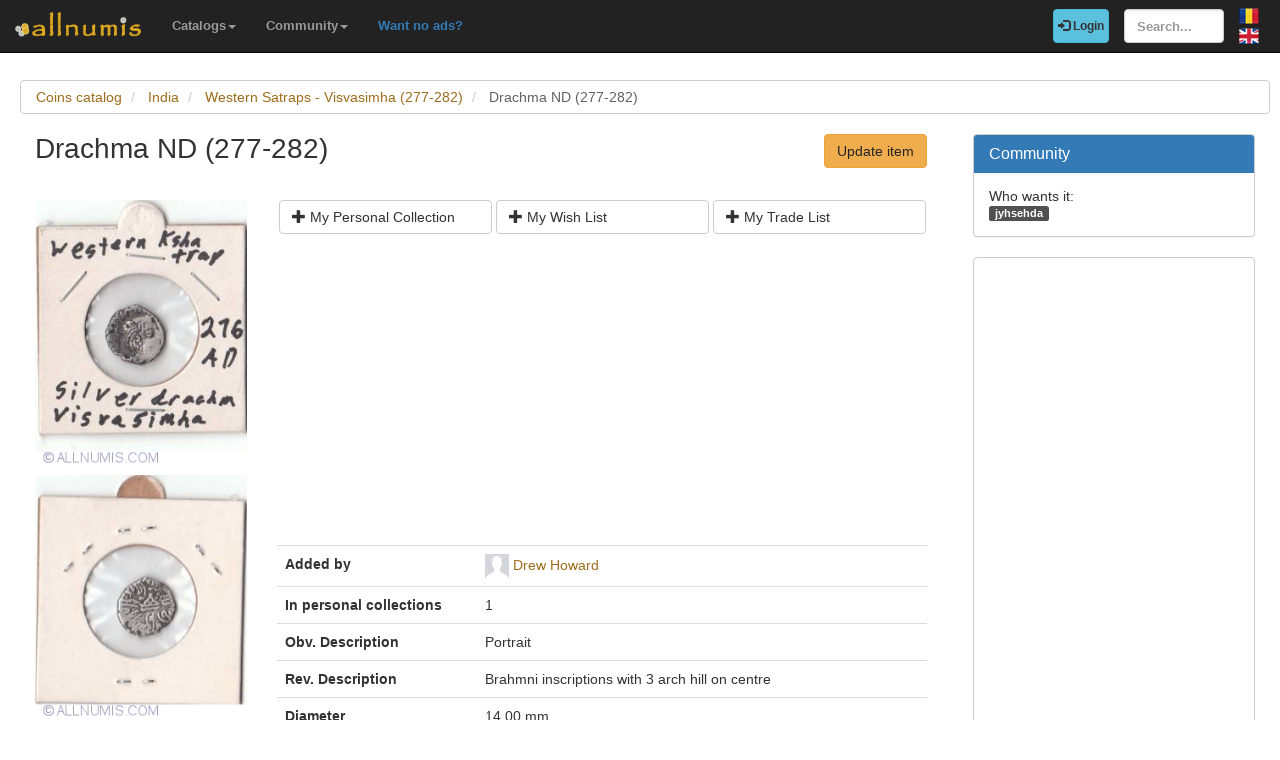

--- FILE ---
content_type: text/html; charset=utf-8
request_url: https://www.allnumis.com/coins-catalog/india/western-satraps-visvasimha-277-282/drachma-nd-277-282-20131
body_size: 6537
content:
<!DOCTYPE html>
<html xmlns:fb="http://ogp.me/ns/fb#" lang="en">
<head>

    <!-- Global site tag (gtag.js) - Google Analytics -->
    <script async src="https://www.googletagmanager.com/gtag/js?id=UA-318167-28"></script>
    <script>
        window.dataLayer = window.dataLayer || [];
        function gtag(){dataLayer.push(arguments);}
        gtag('js', new Date());

        gtag('config', 'UA-318167-28');
    </script>

	<meta charset="utf-8">
	<meta http-equiv="X-UA-Compatible" content="IE=edge">
	<meta name="viewport" content="width=device-width, initial-scale=1">

    <link rel="apple-touch-icon" sizes="57x57" href="/apple-icon-57x57.png">
    <link rel="apple-touch-icon" sizes="60x60" href="/apple-icon-60x60.png">
    <link rel="apple-touch-icon" sizes="72x72" href="/apple-icon-72x72.png">
    <link rel="apple-touch-icon" sizes="76x76" href="/apple-icon-76x76.png">
    <link rel="apple-touch-icon" sizes="114x114" href="/apple-icon-114x114.png">
    <link rel="apple-touch-icon" sizes="120x120" href="/apple-icon-120x120.png">
    <link rel="apple-touch-icon" sizes="144x144" href="/apple-icon-144x144.png">
    <link rel="apple-touch-icon" sizes="152x152" href="/apple-icon-152x152.png">
    <link rel="apple-touch-icon" sizes="180x180" href="/apple-icon-180x180.png">
    <link rel="icon" type="image/png" sizes="192x192"  href="/android-icon-192x192.png">
    <link rel="icon" type="image/png" sizes="32x32" href="/favicon-32x32.png">
    <link rel="icon" type="image/png" sizes="96x96" href="/favicon-96x96.png">
    <link rel="icon" type="image/png" sizes="16x16" href="/favicon-16x16.png">
    <link rel="manifest" href="/manifest.json">
    <meta name="msapplication-TileColor" content="#ffffff">
    <meta name="msapplication-TileImage" content="/ms-icon-144x144.png">
    <meta name="theme-color" content="#ffffff">
    <link rel="dns-prefetch" href="https://static.doubleclick.net">
    <link rel="dns-prefetch" href="https://static.xx.fbcdn.net">
    <link rel="dns-prefetch" href="https://fonts.googleapis.com">

			<meta name="msvalidate.01" content="9414A83C099C0AD6779571F359999A58">
		<link rel="alternate" hreflang="ro" href="https://www.allnumis.ro/catalog-monede/india/satraps-ul-de-vest-visvasimha-277-282/ar-drachma-nd-277-282-20131">
	
	
			<link rel="canonical" href="https://www.allnumis.com/coins-catalog/india/western-satraps-visvasimha-277-282/drachma-nd-277-282-20131">
		<meta property="og:url" content="https://www.allnumis.com/coins-catalog/india/western-satraps-visvasimha-277-282/drachma-nd-277-282-20131">
			
			<meta property="og:image" content="https://media1.allnumis.com/5682/07-02-2012/silver-drachm-276_5682_858845251c8c986L.jpg">
		
				<meta name="keywords" content="Drachma ND (277-282) from India, Drachma ND (277-282) images, Drachma ND (277-282) prices, Drachma ND (277-282) details, Drachma ND (277-282) coin">
	
	<meta property="fb:admins" content="651166359">
			<meta property="og:type" content="article">
	
	<title>Drachma ND (277-282), Western Satraps - Visvasimha (277-282) - India - Coin - 20131</title>
			<meta property="og:title" content="Drachma ND (277-282), Western Satraps - Visvasimha (277-282) - India - Coin - 20131">
	
	    
    <link rel="stylesheet" href="https://stackpath.bootstrapcdn.com/bootstrap/3.4.1/css/bootstrap.min.css" integrity="sha384-HSMxcRTRxnN+Bdg0JdbxYKrThecOKuH5zCYotlSAcp1+c8xmyTe9GYg1l9a69psu" crossorigin="anonymous">
    
    <link href="/media/css/united.css" rel="stylesheet">

	
    <script src="https://code.jquery.com/jquery-3.5.1.min.js" integrity="sha256-9/aliU8dGd2tb6OSsuzixeV4y/faTqgFtohetphbbj0=" crossorigin="anonymous"></script>
	
						<link rel="stylesheet" type="text/css" href="/media/libs/fancybox-2.1.5/source/jquery.fancybox.css">
			</head>

<body >
<div class="navbar navbar-inverse navbar-fixed-top" id="top" role="navigation">
	<div id="top-bar">
		<div class="navbar-header">
			<button type="button" class="navbar-toggle" data-toggle="collapse" data-target=".navbar-collapse">
				<span class="sr-only">Toggle navigation</span>
				<span class="icon-bar"></span>
				<span class="icon-bar"></span>
				<span class="icon-bar"></span>
			</button>
			<a class="navbar-brand" id="main-logo" href="/"><img src="/media/images/logo.png" alt="allnumis" title="allnumis"></a>
		</div>
		<div class="navbar-collapse collapse" id="top-menu">
			<ul class="nav navbar-nav navbar-left">
				<li class="dropdown">
					<a id="catalogs-menu" class="dropdown-toggle" href="#" data-toggle="dropdown">Catalogs<span class="caret"></span></a>
					<ul class="dropdown-menu" aria-labelledby="catalogs-menu">
						<li><a href="/coins-catalog">Coins Catalog</a></li>
						<li><a href="/banknotes-catalog">Banknotes Catalog</a></li>
						<li><a href="/stamps-catalog">Stamps Catalog</a></li>
						<li><a href="/community-currencies-catalog">Community Currencies Catalog</a></li>
						<li><a href="/postal-orders-catalog">Postal Orders Catalog</a></li>
						<li><a href="/medals-catalog">Medals Catalog</a></li>
						<li><a href="/tokens-catalog">Tokens Catalog</a></li>
						<li><a href="/postcards-catalog">Postcards Catalog</a></li>
						<li><a href="/phonecards-catalog">Phonecards Catalog</a></li>
						<li><a href="/pins-catalog">Pins Catalog</a></li>
						<li><a href="/chewing-gum-inserts-catalog">Chewing Gum Inserts Catalog</a></li>
						<li><a href="/fdcs-catalog">FDCs Catalog</a></li>
					</ul>
				</li>
				<li class="dropdown">
					<a id="catalogs-menu2" class="dropdown-toggle" href="#" data-toggle="dropdown">Community<span class="caret"></span></a>
					<ul class="dropdown-menu" aria-labelledby="catalogs-menu2">
						<li><a href="/pages/thank_you"><strong>Thank you</strong></a></li>
						<li><a href="/collectors">Collectors list</a></li>
						<li><a href="/pages/top_members_by_points">Leaderboard</a></li>
						<li><a href="/pages/help_us">Want to help?</a></li>
                        						<li><a href="/pages/help_identify"><span class="text-warning"><strong>Help us identify</strong></span></a></li>
					</ul>
				</li>
                <li class="dropdown">
                    <a href="/pages/no_more_ads"><span class="text-primary">Want no ads?</span></a>
                </li>
			</ul>

			<ul class="nav navbar-nav navbar-right">
									<li id="top-login">
						<a href="/auth/login" type="button" class="btn btn-info navbar-btn login-btn-top"><span class="glyphicon glyphicon-log-in"></span> Login</a>
					</li>
					<li id="top-register">
						<a href="/auth/register" type="button" class="btn btn-warning navbar-btn register-btn-top"> Register</a>
					</li>
								<li>
					<form class="navbar-form" method="get" action="/search">
						<input type="text" aria-label="Search..." class="form-control" value="" name="q" placeholder="Search..." id="search-input">
					</form>
				</li>
				<li>
		        	<a href="https://www.allnumis.ro/catalog-monede/india/satraps-ul-de-vest-visvasimha-277-282/ar-drachma-nd-277-282-20131" class="pull-right top-language" id="top-language-ro"><img alt="RO" title="RO" src="/media/images/flag-ro.png"></a>
		        	<br>
		        	<a href="/coins-catalog/india/western-satraps-visvasimha-277-282/drachma-nd-277-282-20131" class="pull-right top-language" id="top-language-en"><img alt="EN" title="EN" src="/media/images/flag-en.png"></a>
				</li>
			</ul>
        	
		</div>
	</div>
</div>

<div class="full-container">

	  <script>
	function save_data_my_lists(mode, id) {
		var action = $("#helper-"+id+" .mng-ttype").val();
		var note = $("#helper-"+id+" .mng-text").val();
		$.post("/ajax/frontend/manage_lists", {mode:mode, what: 1, action: action, id: id, note: note}, function(data) {
			if (data.e) {
				alert(data.e);
			} else {
				if (data.s == "1") {
					// Ok ..
					$("#helper-"+id).hide();
					if (mode == "-1") {
						// Removed
						$("#s_"+action+"_"+id).val("0");
						$("#t_"+action+"_"+id).val("");
						$("#helper-"+id).parent().find(".js_manage_btn_"+action).removeClass("btn-success").addClass("btn-default");
						$("#helper-"+id).parent().find(".js_manage_btn_"+action).find("span").removeClass("glyphicon-check").addClass("glyphicon-unchecked");
					} else {
						// Saved
						$("#s_"+action+"_"+id).val(data.i);
						$("#t_"+action+"_"+id).val(note);
						$("#helper-"+id).parent().find(".js_manage_btn_"+action).removeClass("btn-default").addClass("btn-success");
						$("#helper-"+id).parent().find(".js_manage_btn_"+action).find("span").removeClass("glyphicon-unchecked").addClass("glyphicon-check");
					}
				}
			}
		}, "json");
	}
	function prepare_box(what, id){
		// Get status
		if ($("#s_"+what+"_"+id).val() > 0)	{
			// Here already
			$("#helper-"+id+" .btn1").hide();
			$("#helper-"+id+" .btn4").hide();
			$("#helper-"+id+" .btn2").show();
			$("#helper-"+id+" .btn3").show();
		} else {
			// To be added
			$("#helper-"+id+" .btn1").show();
			$("#helper-"+id+" .btn4").show();
			$("#helper-"+id+" .btn2").hide();
			$("#helper-"+id+" .btn3").hide();
		}
		$("#helper-"+id+" .mng-text").val($("#t_"+what+"_"+id).val());
		$("#helper-"+id+" .mng-ttype").val(what);
		$("#helper-"+id).show();
		var txt = "";
		if (what == 'cp') txt = "Note - Personal Collection";
		if (what == 'tl') txt = "Note - Trade List";
		if (what == 'wl') txt = "Note - Wish List";
		$("#helper-"+id+" .mng-hlp-text").text(txt);

	}
</script>

<ol class="breadcrumb" itemscope itemtype="https://schema.org/BreadcrumbList">
	<li itemprop="itemListElement" itemscope itemtype="https://schema.org/ListItem">
        <a itemprop="item" href="/coins-catalog"><span itemprop="name">Coins catalog</span></a>
        <meta itemprop="position" content="1" />
    </li>
	<li itemprop="itemListElement" itemscope itemtype="https://schema.org/ListItem">
        <a itemprop="item" href="/coins-catalog/india"><span itemprop="name">India</span></a>
        <meta itemprop="position" content="2" />
    </li>
	<li itemprop="itemListElement" itemscope itemtype="https://schema.org/ListItem">
        <a itemprop="item" href="/coins-catalog/india/western-satraps-visvasimha-277-282"><span itemprop="name">Western Satraps - Visvasimha (277-282)</span></a>
        <meta itemprop="position" content="3" />
    </li>
	<li itemprop="itemListElement" itemscope itemtype="https://schema.org/ListItem" class="active">
        <span itemprop="name">Drachma ND (277-282)</span>
        <meta itemprop="position" content="4" />
    </li>
</ol>
<div class="row" itemscope itemtype="http://schema.org/Thing">
	<div class="col-lg-9">

		<div class="row">
			<div class="col-lg-10 col-sm-9 col-xs-8 padding-left-0">
				<h1 class="important" itemprop="name">Drachma ND (277-282)</h1>
			</div>
			<div class="col-lg-2 col-sm-3 col-xs-4">
				<a href="/coins-catalog/update/20131" class="btn btn-warning big-pull-right pull-right">Update item</a>
			</div>
		</div>
		<br>

		<div class="row">
			<div class="col-sm-3 padding-left-0">
                
                                                            <a class="item-image fancybox" href="https://media1.allnumis.com/5682/07-02-2012/silver-drachm-276_5682_858845251c8c986L.jpg" rel="group"><img itemprop="image" id="item-image-1" src="https://media1.allnumis.com/5682/07-02-2012/silver-drachm-276_5682_858845251c8c986M.jpg" alt="Drachma ND (277-282)" class="img-with-ratio" style="max-width: 250px; max-height: 313px;" width="250" height="313"></a>
                                                                                <a class="item-image fancybox" href="https://media1.allnumis.com/5682/07-02-2012/silver-drachm-276_5682_859053845dc5006L.jpg" rel="group"><img itemprop="image" id="item-image-2" src="https://media1.allnumis.com/5682/07-02-2012/silver-drachm-276_5682_859053845dc5006M.jpg" alt="Drachma ND (277-282)" class="img-with-ratio" style="max-width: 250px; max-height: 286px;" width="250" height="286"></a>
                                                                        
									<div class="margin-top-20">
						<strong>Certified Graded</strong>
											</div>
				
				<a class="btn btn-sm btn-primary item-certified-add" href="/extra/add_certified_images/MjAxMzEtMQ==" rel="nofollow">Have a certified graded item? <br>Please add its images here!</a>

			</div>

			<div class="col-sm-9">

				<div class="collectible-manage margin-bottom-10">
			<div class="row">
			<div class="col-sm-4 col-small-padding">
				<a class="btn btn-default btn-small subcategory-manage-option" href="#" onclick="call_login();return false;"><span class="glyphicon glyphicon-plus"></span> My Personal Collection</a>
			</div>
			<div class="col-sm-4 col-small-padding">
				<a class="btn btn-default btn-small subcategory-manage-option" href="#" onclick="call_login();return false;"><span class="glyphicon glyphicon-plus"></span> My Wish List</a>
			</div>
			<div class="col-sm-4 col-small-padding">
				<a class="btn btn-default btn-small subcategory-manage-option" href="#" onclick="call_login();return false;"><span class="glyphicon glyphicon-plus"></span> My Trade List</a>
			</div>
		</div>
	</div>
				
				<table class="table">

                    <tr style="border:0;">
                        <td colspan="2" style="border:0;">
                                <script async src="https://pagead2.googlesyndication.com/pagead/js/adsbygoogle.js"></script>
    <!-- AN - Horizontal bar responsive -->
    <ins class="adsbygoogle"
         style="display:block"
         data-ad-client="ca-pub-7131273388706243"
         data-ad-slot="3889841916"
         data-ad-format="auto"
         data-full-width-responsive="true"></ins>
    <script>
        (adsbygoogle = window.adsbygoogle || []).push({});
    </script>
                        </td>
                    </tr>

					<tr>
						<td class="item-table-title">Added by</td>
						<td>
							<img src="/media/users/profiles/5682/i_24.jpg" alt=""> <a href="/user/profile/dhoward">Drew Howard</a>
													</td>
					</tr>

											<tr>
							<td class="item-table-title">In personal collections</td>
							<td>1</td>
						</tr>
					
					
					

											<tr>
							<td class="item-table-title">Obv. Description</td>
							<td>Portrait</td>
						</tr>
					
											<tr>
							<td class="item-table-title">Rev. Description</td>
							<td>Brahmni inscriptions with 3 arch hill on centre</td>
						</tr>
					
																															<tr>
							<td class="item-table-title">Diameter</td>
							<td>14.00 mm</td>
						</tr>
										
										<tr>
						<td class="item-table-title">Weight</td>
						<td>2.2800 g</td>
					</tr>
					
					<tr>
						<td class="item-table-title">Material</td>
						<td>Silver</td>
					</tr>

					
											<tr>
							<td class="item-table-title">Mint</td>
							<td>-Not in this list-</td>
						</tr>
																<tr>
							<td class="item-table-title">Edge Type</td>
							<td>-not in this list-</td>
						</tr>
															
					<tr>
						<td class="item-table-title">
																						Catalog prices														</td>
						<td>
																																																																No catalog prices set yet													</td>
					</tr>
				</table>

				                <hr>
<div class="row">
    <style>
        /* Keep this scoped to this component */
        .amazon-coin-panel .right-image {
            background-position: center center;
            background-repeat: no-repeat;
            background-size: cover;
            min-height: 360px;
            border-left: 1px solid #eee;
        }
        @media (max-width: 767px) {
            .amazon-coin-panel .right-image {
                border-left: 0;
                border-top: 1px solid #eee;
                min-height: 220px;
            }
        }
        .amazon-coin-panel .list-group-item { font-size: 13px; }
        .amazon-coin-panel .btn { white-space: normal; }
    </style>
    
                <div class="col-md-12 col-sm-12">
            <div class="panel panel-default amazon-coin-panel" style="margin-top:10px;">
                <div class="panel-heading">
                    <strong>Collector supplies</strong>
                    <span class="text-muted" style="font-size:12px;">(Amazon)</span>
                </div>

                <div class="panel-body" style="padding:0;">
                    <div class="row" style="margin:0;">
                        <!-- LEFT COLUMN: LINKS -->
                        <div class="col-md-6" style="padding:15px;">

                            
                            <div class="list-group" style="margin-bottom:0;">
                                                                    <a class="list-group-item"
                                       href="https://www.amazon.com/s?k=SAFLIP+mylar+coin+flips+pvc+free&amp;tag=allnumis-com-20"
                                       target="_blank"
                                       rel="nofollow sponsored noopener">
                                        <span class="glyphicon glyphicon-duplicate"></span>
                                        PVC-free coin flips (SAFLIP / Mylar)                                        <span class="pull-right text-muted">View</span>
                                        <div class="clearfix"></div>
                                    </a>
                                                                    <a class="list-group-item"
                                       href="https://www.amazon.com/s?k=coin+capsules+with+foam+rings+assortment+set&amp;tag=allnumis-com-20"
                                       target="_blank"
                                       rel="nofollow sponsored noopener">
                                        <span class="glyphicon glyphicon-record"></span>
                                        Coin capsules + foam rings (assortment set)                                        <span class="pull-right text-muted">View</span>
                                        <div class="clearfix"></div>
                                    </a>
                                                                    <a class="list-group-item"
                                       href="https://www.amazon.com/s?k=2x2+cardboard+coin+holders+flat+clinch+stapler&amp;tag=allnumis-com-20"
                                       target="_blank"
                                       rel="nofollow sponsored noopener">
                                        <span class="glyphicon glyphicon-paperclip"></span>
                                        2x2 holders + flat clinch stapler                                        <span class="pull-right text-muted">View</span>
                                        <div class="clearfix"></div>
                                    </a>
                                                                    <a class="list-group-item"
                                       href="https://www.amazon.com/s?k=2x2+coin+flip+storage+box+double+row&amp;tag=allnumis-com-20"
                                       target="_blank"
                                       rel="nofollow sponsored noopener">
                                        <span class="glyphicon glyphicon-inbox"></span>
                                        Storage box for 2x2 flips (double row)                                        <span class="pull-right text-muted">View</span>
                                        <div class="clearfix"></div>
                                    </a>
                                                                    <a class="list-group-item"
                                       href="https://www.amazon.com/s?k=30x+60x+jeweler+loupe+led+for+coins&amp;tag=allnumis-com-20"
                                       target="_blank"
                                       rel="nofollow sponsored noopener">
                                        <span class="glyphicon glyphicon-search"></span>
                                        Jeweler’s loupe (30x/60x) with LED                                        <span class="pull-right text-muted">View</span>
                                        <div class="clearfix"></div>
                                    </a>
                                                                    <a class="list-group-item"
                                       href="https://www.amazon.com/s?k=digital+caliper+0-150mm&amp;tag=allnumis-com-20"
                                       target="_blank"
                                       rel="nofollow sponsored noopener">
                                        <span class="glyphicon glyphicon-resize-horizontal"></span>
                                        Digital caliper (0–150mm)                                        <span class="pull-right text-muted">View</span>
                                        <div class="clearfix"></div>
                                    </a>
                                                                    <a class="list-group-item"
                                       href="https://www.amazon.com/s?k=digital+pocket+scale+0.01g&amp;tag=allnumis-com-20"
                                       target="_blank"
                                       rel="nofollow sponsored noopener">
                                        <span class="glyphicon glyphicon-scale"></span>
                                        Pocket scale (0.01g)                                        <span class="pull-right text-muted">View</span>
                                        <div class="clearfix"></div>
                                    </a>
                                                                    <a class="list-group-item"
                                       href="https://www.amazon.com/s?k=cotton+gloves+coin+handling&amp;tag=allnumis-com-20"
                                       target="_blank"
                                       rel="nofollow sponsored noopener">
                                        <span class="glyphicon glyphicon-hand-up"></span>
                                        Cotton gloves (coin handling)                                        <span class="pull-right text-muted">View</span>
                                        <div class="clearfix"></div>
                                    </a>
                                                            </div>

                            <p class="help-block" style="margin:10px 0 0;">
                                Tip: choose PVC-free storage for long-term protection.
                            </p>
                        </div>

                        <!-- RIGHT COLUMN: IMAGE -->
                        <div class="col-md-6 right-image"
                             style="padding:0; background-image:url('/media/images/stock/supplies-coins-300px.jpg');">
                            <!-- optional overlay (subtle) -->
                            <div style="min-height:360px; background:rgba(255,255,255,0.04);"></div>
                        </div>
                    </div>
                    <div class="row">
                        <div class="col-12" style="padding: 15px;phadding-top:0;">
                            <small>
                                <strong>Disclosure: As an Amazon Associate we earn from qualifying purchases through the links below, at no extra cost to you. Thank you for supporting our work!</strong>
                            </small>
                        </div>
                    </div>
                </div>

            </div>
        </div>
        <div class="col-md-3 col-sm-6">
            <script async src="https://pagead2.googlesyndication.com/pagead/js/adsbygoogle.js"></script>
    <ins class="adsbygoogle"
         style="display:block"
         data-ad-format="autorelaxed"
         data-ad-client="ca-pub-7131273388706243"
         data-ad-slot="7389516495"></ins>
    <script>
        (adsbygoogle = window.adsbygoogle || []).push({});
    </script>
    </div>
</div>

				<div id="fb-root"></div>
<script>
$(document).ready(function() {
    setTimeout(function () {
        (function(d,s,id){
            var js,fjs = d.getElementsByTagName(s)[0];
            if(d.getElementById(id)){return;}
            js=d.createElement(s);
            js.id=id;
            js.src="https://connect.facebook.net/en_US/sdk.js#xfbml=1&version=v5.0&appId=411609948857767";
            fjs.parentNode.insertBefore(js,fjs);
            }(document, "script", "facebook-jssdk")
        );
    }, 15000);
});
</script>

<hr>
<div class="row">
	<div class="col-md-12 col-sm-12">
        <div class="fb-comments" data-href="https://www.allnumis.com/coins-catalog/india/western-satraps-visvasimha-277-282/drachma-nd-277-282-20131" data-width="100%" data-numposts="10"></div>
	</div>
</div>
			</div>
		</div>

	</div>

	<div class="col-lg-3">
		<!-- Facebook Like button -->

		
			<div class="panel panel-primary">
		<div class="panel-heading">
			<h2 class="panel-title">Community</h2>
		</div>
		<div class="panel-body community-panel-body">
							<div>Who wants it:</div>
									<a href="/user/profile/jyhsehda" target="_blank" rel="nofollow" class="label label-default">jyhsehda</a>
							
					</div>
	</div>

	<style>
	.community-panel-body .label {
		display:inline-block;
		padding-top:0;
		padding-bottom:0;
		line-height:1.5em;
	}
	</style>

		<div class="panel panel-primary">
	<div class="panel-body">
            <script async src="https://pagead2.googlesyndication.com/pagead/js/adsbygoogle.js"></script>
    <!-- AN - Vertical instead donations box -->
    <ins class="adsbygoogle"
         style="display:block"
         data-ad-client="ca-pub-7131273388706243"
         data-ad-slot="5186611715"
         data-ad-format="auto"
         data-full-width-responsive="true"></ins>
    <script>
        (adsbygoogle = window.adsbygoogle || []).push({});
    </script>
	</div>
</div>
	</div>
</div>




<script>
$(document).ready(function() {
	$(".fancybox").fancybox();
});
</script>


	<hr>
	<footer>
		<div class="row">
			<div class="col-lg-12">
				<ul class="list-unstyled">
					<li><a href="/">Home</a></li>
					<li><a href="/articles">Articles</a></li>
					<li><a href="/pages/thank_you">Thank you</a></li>
					<li><a href="/pages/contact">Contact</a></li>
					<li><a href="/pages/privacy-policy">Privacy Policy</a></li>
				</ul>
				<p><small>&copy; All rights reserved by www.allnumis.com</small></p>
			</div>
		</div>
	</footer>
      
</div>

<script src="https://stackpath.bootstrapcdn.com/bootstrap/3.4.1/js/bootstrap.min.js" integrity="sha384-aJ21OjlMXNL5UyIl/XNwTMqvzeRMZH2w8c5cRVpzpU8Y5bApTppSuUkhZXN0VxHd" crossorigin="anonymous"></script>
<script src="/media/js/modules/frontend/common.js?v=2"></script>
	                    <script src="/media/libs/fancybox-2.1.5/source/jquery.fancybox.pack.js" defer type="text/javascript"></script>
        	        		    <script src="/media/libs/unveil/unveil.min.js" type="text/javascript"></script>
        	

<div class="modal fade" id="show-alert-modal-general">
	<div class="modal-dialog">
		<div class="modal-content">
			<div class="modal-header">
				<button type="button" class="close" data-dismiss="modal" aria-hidden="true">&times;</button>
				<h4 class="modal-title" style="color: #d9534f;" id="show-alert-title">Error</h4>
			</div>
			<div class="modal-body">
				<p id="show-alert-modal-content"></p>
				<button type="button" class="btn btn-default" data-dismiss="modal" onclick="do_refresh_or_not();">OK</button>
			</div>
		</div><!-- /.modal-content -->
	</div><!-- /.modal-dialog -->
</div><!-- /.modal -->

	<div class="modal fade" id="show-login-modal-general">
		<div class="modal-dialog">
			<div class="modal-content">
				<div class="modal-header">
					<button type="button" class="close" data-dismiss="modal" aria-hidden="true">&times;</button>
					<h4 class="modal-title" style="color: #d9534f;" id="show-alert-title">Please Login</h4>
				</div>
				<div class="modal-body">
					<p id="show-alert-modal-content"></p>
					In order to access this feature you must be logged in.					<div style="margin-top:20px;">
						<a href="#" onclick="call_login(); return false;" class='btn btn-info'>Login now!</a>
					</div>
				</div>
			</div><!-- /.modal-content -->
		</div><!-- /.modal-dialog -->
	</div><!-- /.modal -->

</body>
</html>

--- FILE ---
content_type: text/html; charset=utf-8
request_url: https://www.google.com/recaptcha/api2/aframe
body_size: 265
content:
<!DOCTYPE HTML><html><head><meta http-equiv="content-type" content="text/html; charset=UTF-8"></head><body><script nonce="2YOM06s5N1eJgfMFNdFtMg">/** Anti-fraud and anti-abuse applications only. See google.com/recaptcha */ try{var clients={'sodar':'https://pagead2.googlesyndication.com/pagead/sodar?'};window.addEventListener("message",function(a){try{if(a.source===window.parent){var b=JSON.parse(a.data);var c=clients[b['id']];if(c){var d=document.createElement('img');d.src=c+b['params']+'&rc='+(localStorage.getItem("rc::a")?sessionStorage.getItem("rc::b"):"");window.document.body.appendChild(d);sessionStorage.setItem("rc::e",parseInt(sessionStorage.getItem("rc::e")||0)+1);localStorage.setItem("rc::h",'1769050516839');}}}catch(b){}});window.parent.postMessage("_grecaptcha_ready", "*");}catch(b){}</script></body></html>